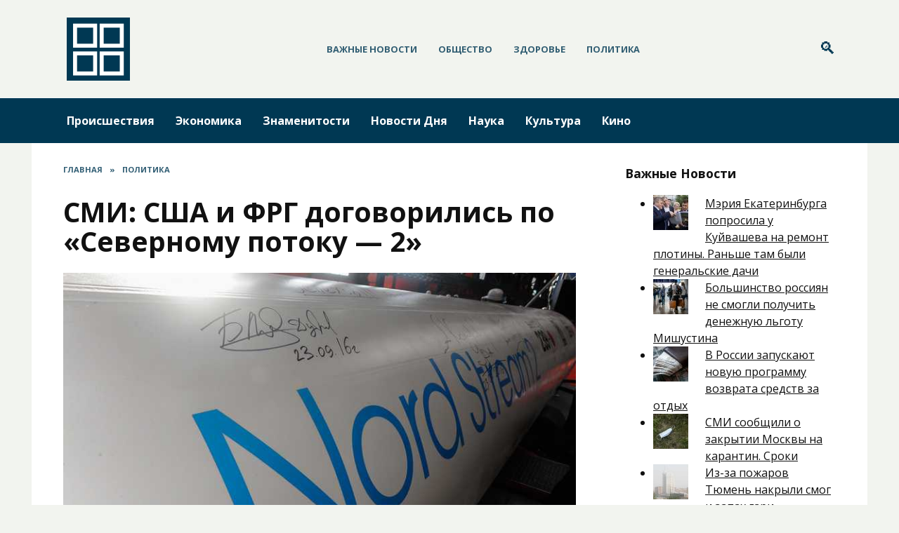

--- FILE ---
content_type: text/html; charset=UTF-8
request_url: https://bordernews.ru/smi-ssha-i-frg-dogovorilis-po-severnomu-potoku-2/
body_size: 18499
content:
<!doctype html>
<html lang="ru-RU">
<head>
	<meta charset="UTF-8">
	<meta name="viewport" content="width=device-width, initial-scale=1">

	<meta name='robots' content='index, follow, max-image-preview:large, max-snippet:-1, max-video-preview:-1' />

	<!-- This site is optimized with the Yoast SEO plugin v19.6.1 - https://yoast.com/wordpress/plugins/seo/ -->
	<title>СМИ: США и ФРГ договорились по &laquo;Северному потоку &mdash; 2&raquo;</title>
	<meta name="description" content="США и Германия устранили разногласия по строительству «Северного потока — 2». Об этом сообщают СМИ со ссылкой на источники." />
	<link rel="canonical" href="https://bordernews.ru/smi-ssha-i-frg-dogovorilis-po-severnomu-potoku-2/" />
	<meta property="og:locale" content="ru_RU" />
	<meta property="og:type" content="article" />
	<meta property="og:title" content="СМИ: США и ФРГ договорились по &laquo;Северному потоку &mdash; 2&raquo;" />
	<meta property="og:description" content="США и Германия устранили разногласия по строительству «Северного потока — 2». Об этом сообщают СМИ со ссылкой на источники." />
	<meta property="og:url" content="https://bordernews.ru/smi-ssha-i-frg-dogovorilis-po-severnomu-potoku-2/" />
	<meta property="og:site_name" content="Приграничные новости - Актуальные новости, касающиеся границ" />
	<meta property="article:published_time" content="2021-11-25T07:11:35+00:00" />
	<meta property="article:modified_time" content="2021-11-25T10:11:42+00:00" />
	<meta property="og:image" content="https://bordernews.ru/wp-content/uploads/2021/11/smi-ssha-i-frg-dogovorilis-po-severnomu-potoku-2-1.jpg" />
	<meta property="og:image:width" content="760" />
	<meta property="og:image:height" content="506" />
	<meta property="og:image:type" content="image/jpeg" />
	<meta name="author" content="bordernews" />
	<meta name="twitter:card" content="summary_large_image" />
	<meta name="twitter:label1" content="Написано автором" />
	<meta name="twitter:data1" content="bordernews" />
	<script type="application/ld+json" class="yoast-schema-graph">{"@context":"https://schema.org","@graph":[{"@type":"WebPage","@id":"https://bordernews.ru/smi-ssha-i-frg-dogovorilis-po-severnomu-potoku-2/","url":"https://bordernews.ru/smi-ssha-i-frg-dogovorilis-po-severnomu-potoku-2/","name":"СМИ: США и ФРГ договорились по &laquo;Северному потоку &mdash; 2&raquo;","isPartOf":{"@id":"https://bordernews.ru/#website"},"primaryImageOfPage":{"@id":"https://bordernews.ru/smi-ssha-i-frg-dogovorilis-po-severnomu-potoku-2/#primaryimage"},"image":{"@id":"https://bordernews.ru/smi-ssha-i-frg-dogovorilis-po-severnomu-potoku-2/#primaryimage"},"thumbnailUrl":"https://bordernews.ru/wp-content/uploads/2021/11/smi-ssha-i-frg-dogovorilis-po-severnomu-potoku-2-1.jpg","datePublished":"2021-11-25T07:11:35+00:00","dateModified":"2021-11-25T10:11:42+00:00","author":{"@id":"https://bordernews.ru/#/schema/person/919065627d3d283ae9fedd66523c62cb"},"description":"США и Германия устранили разногласия по строительству «Северного потока — 2». Об этом сообщают СМИ со ссылкой на источники.","breadcrumb":{"@id":"https://bordernews.ru/smi-ssha-i-frg-dogovorilis-po-severnomu-potoku-2/#breadcrumb"},"inLanguage":"ru-RU","potentialAction":[{"@type":"ReadAction","target":["https://bordernews.ru/smi-ssha-i-frg-dogovorilis-po-severnomu-potoku-2/"]}]},{"@type":"ImageObject","inLanguage":"ru-RU","@id":"https://bordernews.ru/smi-ssha-i-frg-dogovorilis-po-severnomu-potoku-2/#primaryimage","url":"https://bordernews.ru/wp-content/uploads/2021/11/smi-ssha-i-frg-dogovorilis-po-severnomu-potoku-2-1.jpg","contentUrl":"https://bordernews.ru/wp-content/uploads/2021/11/smi-ssha-i-frg-dogovorilis-po-severnomu-potoku-2-1.jpg","width":760,"height":506,"caption":"политика"},{"@type":"BreadcrumbList","@id":"https://bordernews.ru/smi-ssha-i-frg-dogovorilis-po-severnomu-potoku-2/#breadcrumb","itemListElement":[{"@type":"ListItem","position":1,"name":"Home","item":"https://bordernews.ru/"},{"@type":"ListItem","position":2,"name":"СМИ: США и ФРГ договорились по &laquo;Северному потоку &mdash; 2&raquo;"}]},{"@type":"WebSite","@id":"https://bordernews.ru/#website","url":"https://bordernews.ru/","name":"Приграничные новости - Актуальные новости, касающиеся границ","description":"Приграничные конфликты, происшествия на границе, случаи на границе. Актуальные новости о пересечении границ.","potentialAction":[{"@type":"SearchAction","target":{"@type":"EntryPoint","urlTemplate":"https://bordernews.ru/?s={search_term_string}"},"query-input":"required name=search_term_string"}],"inLanguage":"ru-RU"},{"@type":"Person","@id":"https://bordernews.ru/#/schema/person/919065627d3d283ae9fedd66523c62cb","name":"bordernews","sameAs":["https://bordernews.ru"],"url":"https://bordernews.ru/author/bordernews/"}]}</script>
	<!-- / Yoast SEO plugin. -->


<link rel='dns-prefetch' href='//fonts.googleapis.com' />
<link rel='dns-prefetch' href='//s.w.org' />
<link rel='stylesheet' id='wp-block-library-css'  href='https://bordernews.ru/wp-includes/css/dist/block-library/style.min.css'  media='all' />
<style id='wp-block-library-theme-inline-css' type='text/css'>
.wp-block-audio figcaption{color:#555;font-size:13px;text-align:center}.is-dark-theme .wp-block-audio figcaption{color:hsla(0,0%,100%,.65)}.wp-block-code{border:1px solid #ccc;border-radius:4px;font-family:Menlo,Consolas,monaco,monospace;padding:.8em 1em}.wp-block-embed figcaption{color:#555;font-size:13px;text-align:center}.is-dark-theme .wp-block-embed figcaption{color:hsla(0,0%,100%,.65)}.blocks-gallery-caption{color:#555;font-size:13px;text-align:center}.is-dark-theme .blocks-gallery-caption{color:hsla(0,0%,100%,.65)}.wp-block-image figcaption{color:#555;font-size:13px;text-align:center}.is-dark-theme .wp-block-image figcaption{color:hsla(0,0%,100%,.65)}.wp-block-pullquote{border-top:4px solid;border-bottom:4px solid;margin-bottom:1.75em;color:currentColor}.wp-block-pullquote__citation,.wp-block-pullquote cite,.wp-block-pullquote footer{color:currentColor;text-transform:uppercase;font-size:.8125em;font-style:normal}.wp-block-quote{border-left:.25em solid;margin:0 0 1.75em;padding-left:1em}.wp-block-quote cite,.wp-block-quote footer{color:currentColor;font-size:.8125em;position:relative;font-style:normal}.wp-block-quote.has-text-align-right{border-left:none;border-right:.25em solid;padding-left:0;padding-right:1em}.wp-block-quote.has-text-align-center{border:none;padding-left:0}.wp-block-quote.is-large,.wp-block-quote.is-style-large,.wp-block-quote.is-style-plain{border:none}.wp-block-search .wp-block-search__label{font-weight:700}:where(.wp-block-group.has-background){padding:1.25em 2.375em}.wp-block-separator.has-css-opacity{opacity:.4}.wp-block-separator{border:none;border-bottom:2px solid;margin-left:auto;margin-right:auto}.wp-block-separator.has-alpha-channel-opacity{opacity:1}.wp-block-separator:not(.is-style-wide):not(.is-style-dots){width:100px}.wp-block-separator.has-background:not(.is-style-dots){border-bottom:none;height:1px}.wp-block-separator.has-background:not(.is-style-wide):not(.is-style-dots){height:2px}.wp-block-table thead{border-bottom:3px solid}.wp-block-table tfoot{border-top:3px solid}.wp-block-table td,.wp-block-table th{padding:.5em;border:1px solid;word-break:normal}.wp-block-table figcaption{color:#555;font-size:13px;text-align:center}.is-dark-theme .wp-block-table figcaption{color:hsla(0,0%,100%,.65)}.wp-block-video figcaption{color:#555;font-size:13px;text-align:center}.is-dark-theme .wp-block-video figcaption{color:hsla(0,0%,100%,.65)}.wp-block-template-part.has-background{padding:1.25em 2.375em;margin-top:0;margin-bottom:0}
</style>
<style id='global-styles-inline-css' type='text/css'>
body{--wp--preset--color--black: #000000;--wp--preset--color--cyan-bluish-gray: #abb8c3;--wp--preset--color--white: #ffffff;--wp--preset--color--pale-pink: #f78da7;--wp--preset--color--vivid-red: #cf2e2e;--wp--preset--color--luminous-vivid-orange: #ff6900;--wp--preset--color--luminous-vivid-amber: #fcb900;--wp--preset--color--light-green-cyan: #7bdcb5;--wp--preset--color--vivid-green-cyan: #00d084;--wp--preset--color--pale-cyan-blue: #8ed1fc;--wp--preset--color--vivid-cyan-blue: #0693e3;--wp--preset--color--vivid-purple: #9b51e0;--wp--preset--gradient--vivid-cyan-blue-to-vivid-purple: linear-gradient(135deg,rgba(6,147,227,1) 0%,rgb(155,81,224) 100%);--wp--preset--gradient--light-green-cyan-to-vivid-green-cyan: linear-gradient(135deg,rgb(122,220,180) 0%,rgb(0,208,130) 100%);--wp--preset--gradient--luminous-vivid-amber-to-luminous-vivid-orange: linear-gradient(135deg,rgba(252,185,0,1) 0%,rgba(255,105,0,1) 100%);--wp--preset--gradient--luminous-vivid-orange-to-vivid-red: linear-gradient(135deg,rgba(255,105,0,1) 0%,rgb(207,46,46) 100%);--wp--preset--gradient--very-light-gray-to-cyan-bluish-gray: linear-gradient(135deg,rgb(238,238,238) 0%,rgb(169,184,195) 100%);--wp--preset--gradient--cool-to-warm-spectrum: linear-gradient(135deg,rgb(74,234,220) 0%,rgb(151,120,209) 20%,rgb(207,42,186) 40%,rgb(238,44,130) 60%,rgb(251,105,98) 80%,rgb(254,248,76) 100%);--wp--preset--gradient--blush-light-purple: linear-gradient(135deg,rgb(255,206,236) 0%,rgb(152,150,240) 100%);--wp--preset--gradient--blush-bordeaux: linear-gradient(135deg,rgb(254,205,165) 0%,rgb(254,45,45) 50%,rgb(107,0,62) 100%);--wp--preset--gradient--luminous-dusk: linear-gradient(135deg,rgb(255,203,112) 0%,rgb(199,81,192) 50%,rgb(65,88,208) 100%);--wp--preset--gradient--pale-ocean: linear-gradient(135deg,rgb(255,245,203) 0%,rgb(182,227,212) 50%,rgb(51,167,181) 100%);--wp--preset--gradient--electric-grass: linear-gradient(135deg,rgb(202,248,128) 0%,rgb(113,206,126) 100%);--wp--preset--gradient--midnight: linear-gradient(135deg,rgb(2,3,129) 0%,rgb(40,116,252) 100%);--wp--preset--duotone--dark-grayscale: url('#wp-duotone-dark-grayscale');--wp--preset--duotone--grayscale: url('#wp-duotone-grayscale');--wp--preset--duotone--purple-yellow: url('#wp-duotone-purple-yellow');--wp--preset--duotone--blue-red: url('#wp-duotone-blue-red');--wp--preset--duotone--midnight: url('#wp-duotone-midnight');--wp--preset--duotone--magenta-yellow: url('#wp-duotone-magenta-yellow');--wp--preset--duotone--purple-green: url('#wp-duotone-purple-green');--wp--preset--duotone--blue-orange: url('#wp-duotone-blue-orange');--wp--preset--font-size--small: 19.5px;--wp--preset--font-size--medium: 20px;--wp--preset--font-size--large: 36.5px;--wp--preset--font-size--x-large: 42px;--wp--preset--font-size--normal: 22px;--wp--preset--font-size--huge: 49.5px;}.has-black-color{color: var(--wp--preset--color--black) !important;}.has-cyan-bluish-gray-color{color: var(--wp--preset--color--cyan-bluish-gray) !important;}.has-white-color{color: var(--wp--preset--color--white) !important;}.has-pale-pink-color{color: var(--wp--preset--color--pale-pink) !important;}.has-vivid-red-color{color: var(--wp--preset--color--vivid-red) !important;}.has-luminous-vivid-orange-color{color: var(--wp--preset--color--luminous-vivid-orange) !important;}.has-luminous-vivid-amber-color{color: var(--wp--preset--color--luminous-vivid-amber) !important;}.has-light-green-cyan-color{color: var(--wp--preset--color--light-green-cyan) !important;}.has-vivid-green-cyan-color{color: var(--wp--preset--color--vivid-green-cyan) !important;}.has-pale-cyan-blue-color{color: var(--wp--preset--color--pale-cyan-blue) !important;}.has-vivid-cyan-blue-color{color: var(--wp--preset--color--vivid-cyan-blue) !important;}.has-vivid-purple-color{color: var(--wp--preset--color--vivid-purple) !important;}.has-black-background-color{background-color: var(--wp--preset--color--black) !important;}.has-cyan-bluish-gray-background-color{background-color: var(--wp--preset--color--cyan-bluish-gray) !important;}.has-white-background-color{background-color: var(--wp--preset--color--white) !important;}.has-pale-pink-background-color{background-color: var(--wp--preset--color--pale-pink) !important;}.has-vivid-red-background-color{background-color: var(--wp--preset--color--vivid-red) !important;}.has-luminous-vivid-orange-background-color{background-color: var(--wp--preset--color--luminous-vivid-orange) !important;}.has-luminous-vivid-amber-background-color{background-color: var(--wp--preset--color--luminous-vivid-amber) !important;}.has-light-green-cyan-background-color{background-color: var(--wp--preset--color--light-green-cyan) !important;}.has-vivid-green-cyan-background-color{background-color: var(--wp--preset--color--vivid-green-cyan) !important;}.has-pale-cyan-blue-background-color{background-color: var(--wp--preset--color--pale-cyan-blue) !important;}.has-vivid-cyan-blue-background-color{background-color: var(--wp--preset--color--vivid-cyan-blue) !important;}.has-vivid-purple-background-color{background-color: var(--wp--preset--color--vivid-purple) !important;}.has-black-border-color{border-color: var(--wp--preset--color--black) !important;}.has-cyan-bluish-gray-border-color{border-color: var(--wp--preset--color--cyan-bluish-gray) !important;}.has-white-border-color{border-color: var(--wp--preset--color--white) !important;}.has-pale-pink-border-color{border-color: var(--wp--preset--color--pale-pink) !important;}.has-vivid-red-border-color{border-color: var(--wp--preset--color--vivid-red) !important;}.has-luminous-vivid-orange-border-color{border-color: var(--wp--preset--color--luminous-vivid-orange) !important;}.has-luminous-vivid-amber-border-color{border-color: var(--wp--preset--color--luminous-vivid-amber) !important;}.has-light-green-cyan-border-color{border-color: var(--wp--preset--color--light-green-cyan) !important;}.has-vivid-green-cyan-border-color{border-color: var(--wp--preset--color--vivid-green-cyan) !important;}.has-pale-cyan-blue-border-color{border-color: var(--wp--preset--color--pale-cyan-blue) !important;}.has-vivid-cyan-blue-border-color{border-color: var(--wp--preset--color--vivid-cyan-blue) !important;}.has-vivid-purple-border-color{border-color: var(--wp--preset--color--vivid-purple) !important;}.has-vivid-cyan-blue-to-vivid-purple-gradient-background{background: var(--wp--preset--gradient--vivid-cyan-blue-to-vivid-purple) !important;}.has-light-green-cyan-to-vivid-green-cyan-gradient-background{background: var(--wp--preset--gradient--light-green-cyan-to-vivid-green-cyan) !important;}.has-luminous-vivid-amber-to-luminous-vivid-orange-gradient-background{background: var(--wp--preset--gradient--luminous-vivid-amber-to-luminous-vivid-orange) !important;}.has-luminous-vivid-orange-to-vivid-red-gradient-background{background: var(--wp--preset--gradient--luminous-vivid-orange-to-vivid-red) !important;}.has-very-light-gray-to-cyan-bluish-gray-gradient-background{background: var(--wp--preset--gradient--very-light-gray-to-cyan-bluish-gray) !important;}.has-cool-to-warm-spectrum-gradient-background{background: var(--wp--preset--gradient--cool-to-warm-spectrum) !important;}.has-blush-light-purple-gradient-background{background: var(--wp--preset--gradient--blush-light-purple) !important;}.has-blush-bordeaux-gradient-background{background: var(--wp--preset--gradient--blush-bordeaux) !important;}.has-luminous-dusk-gradient-background{background: var(--wp--preset--gradient--luminous-dusk) !important;}.has-pale-ocean-gradient-background{background: var(--wp--preset--gradient--pale-ocean) !important;}.has-electric-grass-gradient-background{background: var(--wp--preset--gradient--electric-grass) !important;}.has-midnight-gradient-background{background: var(--wp--preset--gradient--midnight) !important;}.has-small-font-size{font-size: var(--wp--preset--font-size--small) !important;}.has-medium-font-size{font-size: var(--wp--preset--font-size--medium) !important;}.has-large-font-size{font-size: var(--wp--preset--font-size--large) !important;}.has-x-large-font-size{font-size: var(--wp--preset--font-size--x-large) !important;}
</style>
<link rel='stylesheet' id='google-fonts-css'  href='https://fonts.googleapis.com/css?family=Open+Sans%3A400%2C400i%2C700&#038;subset=cyrillic&#038;display=swap'  media='all' />
<link rel='stylesheet' id='reboot-style-css'  href='https://bordernews.ru/wp-content/themes/reboot/assets/css/style.min.css'  media='all' />
<link rel='stylesheet' id='arpw-style-css'  href='https://bordernews.ru/wp-content/plugins/advanced-random-posts-widget/assets/css/arpw-frontend.css'  media='all' />
<link rel='stylesheet' id='reboot-style-child-css'  href='https://bordernews.ru/wp-content/themes/reboot_child/style.css'  media='all' />
<script  src='https://bordernews.ru/wp-includes/js/jquery/jquery.min.js' id='jquery-core-js'></script>
<script  src='https://bordernews.ru/wp-includes/js/jquery/jquery-migrate.min.js' id='jquery-migrate-js'></script>
<style>.pseudo-clearfy-link { color: #008acf; cursor: pointer;}.pseudo-clearfy-link:hover { text-decoration: none;}</style><meta name="rp0a4334900a5a4b03828c3a4834fa1225" content="c24af566a0f1f34c83a41d4fe7ee4b91" />
    <style>.scrolltop:before{color:#003853}body{background-color:#f2f4ef}::selection, .card-slider__category, .card-slider-container .swiper-pagination-bullet-active, .post-card--grid .post-card__thumbnail:before, .post-card:not(.post-card--small) .post-card__thumbnail a:before, .post-card:not(.post-card--small) .post-card__category,  .post-box--high .post-box__category span, .post-box--wide .post-box__category span, .page-separator, .pagination .nav-links .page-numbers:not(.dots):not(.current):before, .btn, .btn-primary:hover, .btn-primary:not(:disabled):not(.disabled).active, .btn-primary:not(:disabled):not(.disabled):active, .show>.btn-primary.dropdown-toggle, .comment-respond .form-submit input, .page-links__item{background-color:#003853}.entry-image--big .entry-image__body .post-card__category a, .home-text ul:not([class])>li:before, .page-content ul:not([class])>li:before, .taxonomy-description ul:not([class])>li:before, .widget-area .widget_categories ul.menu li a:before, .widget-area .widget_categories ul.menu li span:before, .widget-area .widget_categories>ul li a:before, .widget-area .widget_categories>ul li span:before, .widget-area .widget_nav_menu ul.menu li a:before, .widget-area .widget_nav_menu ul.menu li span:before, .widget-area .widget_nav_menu>ul li a:before, .widget-area .widget_nav_menu>ul li span:before, .page-links .page-numbers:not(.dots):not(.current):before, .page-links .post-page-numbers:not(.dots):not(.current):before, .pagination .nav-links .page-numbers:not(.dots):not(.current):before, .pagination .nav-links .post-page-numbers:not(.dots):not(.current):before, .entry-image--full .entry-image__body .post-card__category a, .entry-image--fullscreen .entry-image__body .post-card__category a, .entry-image--wide .entry-image__body .post-card__category a{background-color:#003853}.comment-respond input:focus, select:focus, textarea:focus, .post-card--grid.post-card--thumbnail-no, .post-card--standard:after, .post-card--related.post-card--thumbnail-no:hover, .spoiler-box, .btn-primary, .btn-primary:hover, .btn-primary:not(:disabled):not(.disabled).active, .btn-primary:not(:disabled):not(.disabled):active, .show>.btn-primary.dropdown-toggle, .inp:focus, .entry-tag:focus, .entry-tag:hover, .search-screen .search-form .search-field:focus, .entry-content ul:not([class])>li:before, .text-content ul:not([class])>li:before, .entry-content blockquote,
        .input:focus, input[type=color]:focus, input[type=date]:focus, input[type=datetime-local]:focus, input[type=datetime]:focus, input[type=email]:focus, input[type=month]:focus, input[type=number]:focus, input[type=password]:focus, input[type=range]:focus, input[type=search]:focus, input[type=tel]:focus, input[type=text]:focus, input[type=time]:focus, input[type=url]:focus, input[type=week]:focus, select:focus, textarea:focus{border-color:#003853 !important}.post-card--grid a:hover, .post-card--small .post-card__category, .post-card__author:before, .post-card__comments:before, .post-card__date:before, .post-card__like:before, .post-card__views:before, .entry-author:before, .entry-date:before, .entry-time:before, .entry-views:before, .entry-content ol:not([class])>li:before, .text-content ol:not([class])>li:before, .entry-content blockquote:before, .spoiler-box__title:after, .search-icon:hover:before, .search-form .search-submit:hover:before, .star-rating-item.hover,
        .comment-list .bypostauthor>.comment-body .comment-author:after,
        .breadcrumb a, .breadcrumb span,
        .search-screen .search-form .search-submit:before, 
        .star-rating--score-1:not(.hover) .star-rating-item:nth-child(1),
        .star-rating--score-2:not(.hover) .star-rating-item:nth-child(1), .star-rating--score-2:not(.hover) .star-rating-item:nth-child(2),
        .star-rating--score-3:not(.hover) .star-rating-item:nth-child(1), .star-rating--score-3:not(.hover) .star-rating-item:nth-child(2), .star-rating--score-3:not(.hover) .star-rating-item:nth-child(3),
        .star-rating--score-4:not(.hover) .star-rating-item:nth-child(1), .star-rating--score-4:not(.hover) .star-rating-item:nth-child(2), .star-rating--score-4:not(.hover) .star-rating-item:nth-child(3), .star-rating--score-4:not(.hover) .star-rating-item:nth-child(4),
        .star-rating--score-5:not(.hover) .star-rating-item:nth-child(1), .star-rating--score-5:not(.hover) .star-rating-item:nth-child(2), .star-rating--score-5:not(.hover) .star-rating-item:nth-child(3), .star-rating--score-5:not(.hover) .star-rating-item:nth-child(4), .star-rating--score-5:not(.hover) .star-rating-item:nth-child(5){color:#003853}a:hover, a:focus, a:active, .spanlink:hover, .top-menu ul li>span:hover, .main-navigation ul li a:hover, .main-navigation ul li span:hover, .footer-navigation ul li a:hover, .footer-navigation ul li span:hover, .comment-reply-link:hover, .pseudo-link:hover, .child-categories ul li a:hover{color:#3d82ab}.top-menu>ul>li>a:before, .top-menu>ul>li>span:before{background:#3d82ab}.child-categories ul li a:hover, .post-box--no-thumb a:hover{border-color:#3d82ab}.post-box--card:hover{box-shadow: inset 0 0 0 1px #3d82ab}.post-box--card:hover{-webkit-box-shadow: inset 0 0 0 1px #3d82ab}.site-header, .site-header a, .site-header .pseudo-link{color:#003853}.humburger span, .top-menu>ul>li>a:before, .top-menu>ul>li>span:before{background:#003853}.site-header{background-color:#f2f4ef}@media (min-width: 992px){.top-menu ul li .sub-menu{background-color:#f2f4ef}}.site-title, .site-title a{color:#003853}.main-navigation, .footer-navigation, .footer-navigation .removed-link, .main-navigation .removed-link, .main-navigation ul li>a, .footer-navigation ul li>a{color:#ffffff}.main-navigation, .main-navigation ul li .sub-menu li, .main-navigation ul li.menu-item-has-children:before, .footer-navigation, .footer-navigation ul li .sub-menu li, .footer-navigation ul li.menu-item-has-children:before{background-color:#003853}body{font-family:"Open Sans" ,"Helvetica Neue", Helvetica, Arial, sans-serif;}.site-title, .site-title a{font-family:"Open Sans" ,"Helvetica Neue", Helvetica, Arial, sans-serif;}.site-description{font-family:"Open Sans" ,"Helvetica Neue", Helvetica, Arial, sans-serif;}.main-navigation ul li a, .main-navigation ul li span, .footer-navigation ul li a, .footer-navigation ul li span{font-family:"Open Sans" ,"Helvetica Neue", Helvetica, Arial, sans-serif;}</style>
<link rel="icon" href="https://bordernews.ru/wp-content/uploads/2020/06/cropped-iconfinder_location-news_50897-32x32.png" sizes="32x32" />
<link rel="icon" href="https://bordernews.ru/wp-content/uploads/2020/06/cropped-iconfinder_location-news_50897-192x192.png" sizes="192x192" />
<link rel="apple-touch-icon" href="https://bordernews.ru/wp-content/uploads/2020/06/cropped-iconfinder_location-news_50897-180x180.png" />
<meta name="msapplication-TileImage" content="https://bordernews.ru/wp-content/uploads/2020/06/cropped-iconfinder_location-news_50897-270x270.png" />
    </head>

<body class="post-template-default single single-post postid-10833 single-format-standard wp-embed-responsive sidebar-right">

<svg xmlns="http://www.w3.org/2000/svg" viewBox="0 0 0 0" width="0" height="0" focusable="false" role="none" style="visibility: hidden; position: absolute; left: -9999px; overflow: hidden;" ><defs><filter id="wp-duotone-dark-grayscale"><feColorMatrix color-interpolation-filters="sRGB" type="matrix" values=" .299 .587 .114 0 0 .299 .587 .114 0 0 .299 .587 .114 0 0 .299 .587 .114 0 0 " /><feComponentTransfer color-interpolation-filters="sRGB" ><feFuncR type="table" tableValues="0 0.49803921568627" /><feFuncG type="table" tableValues="0 0.49803921568627" /><feFuncB type="table" tableValues="0 0.49803921568627" /><feFuncA type="table" tableValues="1 1" /></feComponentTransfer><feComposite in2="SourceGraphic" operator="in" /></filter></defs></svg><svg xmlns="http://www.w3.org/2000/svg" viewBox="0 0 0 0" width="0" height="0" focusable="false" role="none" style="visibility: hidden; position: absolute; left: -9999px; overflow: hidden;" ><defs><filter id="wp-duotone-grayscale"><feColorMatrix color-interpolation-filters="sRGB" type="matrix" values=" .299 .587 .114 0 0 .299 .587 .114 0 0 .299 .587 .114 0 0 .299 .587 .114 0 0 " /><feComponentTransfer color-interpolation-filters="sRGB" ><feFuncR type="table" tableValues="0 1" /><feFuncG type="table" tableValues="0 1" /><feFuncB type="table" tableValues="0 1" /><feFuncA type="table" tableValues="1 1" /></feComponentTransfer><feComposite in2="SourceGraphic" operator="in" /></filter></defs></svg><svg xmlns="http://www.w3.org/2000/svg" viewBox="0 0 0 0" width="0" height="0" focusable="false" role="none" style="visibility: hidden; position: absolute; left: -9999px; overflow: hidden;" ><defs><filter id="wp-duotone-purple-yellow"><feColorMatrix color-interpolation-filters="sRGB" type="matrix" values=" .299 .587 .114 0 0 .299 .587 .114 0 0 .299 .587 .114 0 0 .299 .587 .114 0 0 " /><feComponentTransfer color-interpolation-filters="sRGB" ><feFuncR type="table" tableValues="0.54901960784314 0.98823529411765" /><feFuncG type="table" tableValues="0 1" /><feFuncB type="table" tableValues="0.71764705882353 0.25490196078431" /><feFuncA type="table" tableValues="1 1" /></feComponentTransfer><feComposite in2="SourceGraphic" operator="in" /></filter></defs></svg><svg xmlns="http://www.w3.org/2000/svg" viewBox="0 0 0 0" width="0" height="0" focusable="false" role="none" style="visibility: hidden; position: absolute; left: -9999px; overflow: hidden;" ><defs><filter id="wp-duotone-blue-red"><feColorMatrix color-interpolation-filters="sRGB" type="matrix" values=" .299 .587 .114 0 0 .299 .587 .114 0 0 .299 .587 .114 0 0 .299 .587 .114 0 0 " /><feComponentTransfer color-interpolation-filters="sRGB" ><feFuncR type="table" tableValues="0 1" /><feFuncG type="table" tableValues="0 0.27843137254902" /><feFuncB type="table" tableValues="0.5921568627451 0.27843137254902" /><feFuncA type="table" tableValues="1 1" /></feComponentTransfer><feComposite in2="SourceGraphic" operator="in" /></filter></defs></svg><svg xmlns="http://www.w3.org/2000/svg" viewBox="0 0 0 0" width="0" height="0" focusable="false" role="none" style="visibility: hidden; position: absolute; left: -9999px; overflow: hidden;" ><defs><filter id="wp-duotone-midnight"><feColorMatrix color-interpolation-filters="sRGB" type="matrix" values=" .299 .587 .114 0 0 .299 .587 .114 0 0 .299 .587 .114 0 0 .299 .587 .114 0 0 " /><feComponentTransfer color-interpolation-filters="sRGB" ><feFuncR type="table" tableValues="0 0" /><feFuncG type="table" tableValues="0 0.64705882352941" /><feFuncB type="table" tableValues="0 1" /><feFuncA type="table" tableValues="1 1" /></feComponentTransfer><feComposite in2="SourceGraphic" operator="in" /></filter></defs></svg><svg xmlns="http://www.w3.org/2000/svg" viewBox="0 0 0 0" width="0" height="0" focusable="false" role="none" style="visibility: hidden; position: absolute; left: -9999px; overflow: hidden;" ><defs><filter id="wp-duotone-magenta-yellow"><feColorMatrix color-interpolation-filters="sRGB" type="matrix" values=" .299 .587 .114 0 0 .299 .587 .114 0 0 .299 .587 .114 0 0 .299 .587 .114 0 0 " /><feComponentTransfer color-interpolation-filters="sRGB" ><feFuncR type="table" tableValues="0.78039215686275 1" /><feFuncG type="table" tableValues="0 0.94901960784314" /><feFuncB type="table" tableValues="0.35294117647059 0.47058823529412" /><feFuncA type="table" tableValues="1 1" /></feComponentTransfer><feComposite in2="SourceGraphic" operator="in" /></filter></defs></svg><svg xmlns="http://www.w3.org/2000/svg" viewBox="0 0 0 0" width="0" height="0" focusable="false" role="none" style="visibility: hidden; position: absolute; left: -9999px; overflow: hidden;" ><defs><filter id="wp-duotone-purple-green"><feColorMatrix color-interpolation-filters="sRGB" type="matrix" values=" .299 .587 .114 0 0 .299 .587 .114 0 0 .299 .587 .114 0 0 .299 .587 .114 0 0 " /><feComponentTransfer color-interpolation-filters="sRGB" ><feFuncR type="table" tableValues="0.65098039215686 0.40392156862745" /><feFuncG type="table" tableValues="0 1" /><feFuncB type="table" tableValues="0.44705882352941 0.4" /><feFuncA type="table" tableValues="1 1" /></feComponentTransfer><feComposite in2="SourceGraphic" operator="in" /></filter></defs></svg><svg xmlns="http://www.w3.org/2000/svg" viewBox="0 0 0 0" width="0" height="0" focusable="false" role="none" style="visibility: hidden; position: absolute; left: -9999px; overflow: hidden;" ><defs><filter id="wp-duotone-blue-orange"><feColorMatrix color-interpolation-filters="sRGB" type="matrix" values=" .299 .587 .114 0 0 .299 .587 .114 0 0 .299 .587 .114 0 0 .299 .587 .114 0 0 " /><feComponentTransfer color-interpolation-filters="sRGB" ><feFuncR type="table" tableValues="0.098039215686275 1" /><feFuncG type="table" tableValues="0 0.66274509803922" /><feFuncB type="table" tableValues="0.84705882352941 0.41960784313725" /><feFuncA type="table" tableValues="1 1" /></feComponentTransfer><feComposite in2="SourceGraphic" operator="in" /></filter></defs></svg>

<div id="page" class="site">
    <a class="skip-link screen-reader-text" href="#content">Перейти к содержанию</a>

    <div class="search-screen-overlay js-search-screen-overlay"></div>
    <div class="search-screen js-search-screen">
        
<form role="search" method="get" class="search-form" action="https://bordernews.ru/">
    <label>
        <span class="screen-reader-text">Search for:</span>
        <input type="search" class="search-field" placeholder="Поиск..." value="" name="s">
    </label>
    <button type="submit" class="search-submit"></button>
</form>    </div>

    

<header id="masthead" class="site-header full" itemscope itemtype="http://schema.org/WPHeader">
    <div class="site-header-inner fixed">

        <div class="humburger js-humburger"><span></span><span></span><span></span></div>

        
<div class="site-branding">

    <div class="site-logotype"><a href="https://bordernews.ru/"><img src="https://bordernews.ru/wp-content/uploads/2020/06/bf56f962-5a4d-4a16-ab20-bcaf299925ea_200x200.png" alt="Приграничные новости - Актуальные новости, касающиеся границ"></a></div></div><!-- .site-branding --><div class="top-menu"><ul id="top-menu" class="menu"><li id="menu-item-135" class="menu-item menu-item-type-custom menu-item-object-custom menu-item-135"><a href="/">Важные Новости</a></li>
<li id="menu-item-132" class="menu-item menu-item-type-taxonomy menu-item-object-category menu-item-132"><a href="https://bordernews.ru/category/obshhestvo/">Общество</a></li>
<li id="menu-item-133" class="menu-item menu-item-type-taxonomy menu-item-object-category menu-item-133"><a href="https://bordernews.ru/category/zdorove/">Здоровье</a></li>
<li id="menu-item-134" class="menu-item menu-item-type-taxonomy menu-item-object-category current-post-ancestor current-menu-parent current-post-parent menu-item-134"><a href="https://bordernews.ru/category/politika/">Политика</a></li>
</ul></div>                <div class="header-search">
                    <span class="search-icon js-search-icon"></span>
                </div>
            
    </div>
</header><!-- #masthead -->


    
    
    <nav id="site-navigation" class="main-navigation full">
        <div class="main-navigation-inner fixed">
            <div class="menu-orizontal-container"><ul id="header_menu" class="menu"><li id="menu-item-136" class="menu-item menu-item-type-taxonomy menu-item-object-category menu-item-136"><a href="https://bordernews.ru/category/proisshestviya/">Происшествия</a></li>
<li id="menu-item-137" class="menu-item menu-item-type-taxonomy menu-item-object-category current-post-ancestor current-menu-parent current-post-parent menu-item-137"><a href="https://bordernews.ru/category/ekonomika/">Экономика</a></li>
<li id="menu-item-138" class="menu-item menu-item-type-taxonomy menu-item-object-category menu-item-138"><a href="https://bordernews.ru/category/znamenitosti/">Знаменитости</a></li>
<li id="menu-item-139" class="menu-item menu-item-type-taxonomy menu-item-object-category menu-item-139"><a href="https://bordernews.ru/category/novosti-dnya/">Новости Дня</a></li>
<li id="menu-item-140" class="menu-item menu-item-type-taxonomy menu-item-object-category menu-item-140"><a href="https://bordernews.ru/category/nauka/">Наука</a></li>
<li id="menu-item-141" class="menu-item menu-item-type-taxonomy menu-item-object-category menu-item-141"><a href="https://bordernews.ru/category/kultura/">Культура</a></li>
<li id="menu-item-142" class="menu-item menu-item-type-taxonomy menu-item-object-category menu-item-142"><a href="https://bordernews.ru/category/kino/">Кино</a></li>
</ul></div>        </div>
    </nav><!-- #site-navigation -->

    

    <div class="mobile-menu-placeholder js-mobile-menu-placeholder"></div>
    
	
    <div id="content" class="site-content fixed">

        
        <div class="site-content-inner">
    
        
        <div id="primary" class="content-area" itemscope itemtype="http://schema.org/Article">
            <main id="main" class="site-main article-card">

                
<article id="post-10833" class="article-post post-10833 post type-post status-publish format-standard has-post-thumbnail  category-politika category-ekonomika">

    
        <div class="breadcrumb" itemscope itemtype="http://schema.org/BreadcrumbList"><span class="breadcrumb-item" itemprop="itemListElement" itemscope itemtype="http://schema.org/ListItem"><a href="https://bordernews.ru/" itemprop="item"><span itemprop="name">Главная</span></a><meta itemprop="position" content="0"></span> <span class="breadcrumb-separator">»</span> <span class="breadcrumb-item" itemprop="itemListElement" itemscope itemtype="http://schema.org/ListItem"><a href="https://bordernews.ru/category/politika/" itemprop="item"><span itemprop="name">Политика</span></a><meta itemprop="position" content="1"></span></div>
                                <h1 class="entry-title" itemprop="headline">СМИ: США и ФРГ договорились по &laquo;Северному потоку &mdash; 2&raquo;</h1>
                    
        
                    <div class="entry-image post-card post-card__thumbnail">
                <img width="760" height="506" src="https://bordernews.ru/wp-content/uploads/2021/11/smi-ssha-i-frg-dogovorilis-po-severnomu-potoku-2-1.jpg" class="attachment-rebootstandard size-rebootstandard wp-post-image" alt="политика" itemprop="image" srcset="https://bordernews.ru/wp-content/uploads/2021/11/smi-ssha-i-frg-dogovorilis-po-severnomu-potoku-2-1.jpg 760w, https://bordernews.ru/wp-content/uploads/2021/11/smi-ssha-i-frg-dogovorilis-po-severnomu-potoku-2-1-300x200.jpg 300w, https://bordernews.ru/wp-content/uploads/2021/11/smi-ssha-i-frg-dogovorilis-po-severnomu-potoku-2-1-601x400.jpg 601w" sizes="(max-width: 760px) 100vw, 760px" />                                    <span class="post-card__category"><a href="https://bordernews.ru/category/politika/" itemprop="articleSection">Политика</a></span>
                            </div>

        
    
            <div class="entry-meta">
                        <span class="entry-time"><span class="entry-label">На чтение</span> 2 мин.</span>            <span class="entry-views"><span class="entry-label">Просмотров</span> <span class="js-views-count" data-post_id="10833">611</span></span>            <span class="entry-date"><span class="entry-label">Опубликовано</span> <time itemprop="datePublished" datetime="2021-11-25">25.11.2021</time></span>
            <span class="entry-date"><span class="entry-label">Обновлено</span> <time itemprop="dateModified" datetime="2021-11-25">25.11.2021</time></span>        </div>
    
    
    <div class="entry-content" itemprop="articleBody">
        <p>США и Германия устранили разногласия по строительству «Северного потока — 2». Об этом сообщают СМИ со ссылкой на источники.</p>
<p>«Все выглядит хорошо. Мы ожидаем, что эти переговоры будут завершены в ближайшие дни», — рассказал один из источников агентства Reuters. </p>
<p>По словам еще одного собеседника агентства, американские и немецкие власти пришли к соглашению, которое не допустит возобновления отмененных сейчас санкций США против оператора газопровода компании Nord Stream 2 AG и ее главного исполнительного директора. Кроме того, стороны намерены выделять больше средств на поддержание энергетических преобразований на Украине, а также энергетической безопасности и энергетической эффективности в стране.</p>
<p>Газопровод «Северный поток» проложен из России в Германию через Балтийское море. Он состоит из двух ниток. Из Германии газ, доставленный по трубопроводу, далее отправляется в другие страны Европы.</p>
<p>Ранее на пресс-конференции после саммита США—Германия канцлер ФРГ Ангела Меркель сообщила, что главы государств решили, что России нельзя позволять использовать энергию в качестве оружия для принуждения или угрозы своим соседям, пишет <strong>«Национальная служба новостей»</strong>. Также Меркель высказалась за то, чтобы «Северный поток-2» был дополнением к транзиту газа из России через Украину, передает «<noindex><strong>Царьград</strong></noindex>».</p>
<p>Автор: Севинч Мамедова</p>
<!-- toc empty -->    </div><!-- .entry-content -->

</article>






    <div class="rating-box">
        <div class="rating-box__header">Оцените статью</div>
		<div class="wp-star-rating js-star-rating star-rating--score-0" data-post-id="10833" data-rating-count="" data-rating-sum="" data-rating-value=""><span class="star-rating-item js-star-rating-item" data-score="1"><svg aria-hidden="true" role="img" xmlns="http://www.w3.org/2000/svg" viewBox="0 0 576 512" class="i-ico"><path fill="currentColor" d="M259.3 17.8L194 150.2 47.9 171.5c-26.2 3.8-36.7 36.1-17.7 54.6l105.7 103-25 145.5c-4.5 26.3 23.2 46 46.4 33.7L288 439.6l130.7 68.7c23.2 12.2 50.9-7.4 46.4-33.7l-25-145.5 105.7-103c19-18.5 8.5-50.8-17.7-54.6L382 150.2 316.7 17.8c-11.7-23.6-45.6-23.9-57.4 0z" class="ico-star"></path></svg></span><span class="star-rating-item js-star-rating-item" data-score="2"><svg aria-hidden="true" role="img" xmlns="http://www.w3.org/2000/svg" viewBox="0 0 576 512" class="i-ico"><path fill="currentColor" d="M259.3 17.8L194 150.2 47.9 171.5c-26.2 3.8-36.7 36.1-17.7 54.6l105.7 103-25 145.5c-4.5 26.3 23.2 46 46.4 33.7L288 439.6l130.7 68.7c23.2 12.2 50.9-7.4 46.4-33.7l-25-145.5 105.7-103c19-18.5 8.5-50.8-17.7-54.6L382 150.2 316.7 17.8c-11.7-23.6-45.6-23.9-57.4 0z" class="ico-star"></path></svg></span><span class="star-rating-item js-star-rating-item" data-score="3"><svg aria-hidden="true" role="img" xmlns="http://www.w3.org/2000/svg" viewBox="0 0 576 512" class="i-ico"><path fill="currentColor" d="M259.3 17.8L194 150.2 47.9 171.5c-26.2 3.8-36.7 36.1-17.7 54.6l105.7 103-25 145.5c-4.5 26.3 23.2 46 46.4 33.7L288 439.6l130.7 68.7c23.2 12.2 50.9-7.4 46.4-33.7l-25-145.5 105.7-103c19-18.5 8.5-50.8-17.7-54.6L382 150.2 316.7 17.8c-11.7-23.6-45.6-23.9-57.4 0z" class="ico-star"></path></svg></span><span class="star-rating-item js-star-rating-item" data-score="4"><svg aria-hidden="true" role="img" xmlns="http://www.w3.org/2000/svg" viewBox="0 0 576 512" class="i-ico"><path fill="currentColor" d="M259.3 17.8L194 150.2 47.9 171.5c-26.2 3.8-36.7 36.1-17.7 54.6l105.7 103-25 145.5c-4.5 26.3 23.2 46 46.4 33.7L288 439.6l130.7 68.7c23.2 12.2 50.9-7.4 46.4-33.7l-25-145.5 105.7-103c19-18.5 8.5-50.8-17.7-54.6L382 150.2 316.7 17.8c-11.7-23.6-45.6-23.9-57.4 0z" class="ico-star"></path></svg></span><span class="star-rating-item js-star-rating-item" data-score="5"><svg aria-hidden="true" role="img" xmlns="http://www.w3.org/2000/svg" viewBox="0 0 576 512" class="i-ico"><path fill="currentColor" d="M259.3 17.8L194 150.2 47.9 171.5c-26.2 3.8-36.7 36.1-17.7 54.6l105.7 103-25 145.5c-4.5 26.3 23.2 46 46.4 33.7L288 439.6l130.7 68.7c23.2 12.2 50.9-7.4 46.4-33.7l-25-145.5 105.7-103c19-18.5 8.5-50.8-17.7-54.6L382 150.2 316.7 17.8c-11.7-23.6-45.6-23.9-57.4 0z" class="ico-star"></path></svg></span></div>    </div>


    <div class="entry-social">
		
        		<div class="social-buttons"><span class="social-button social-button--vkontakte" data-social="vkontakte"></span><span class="social-button social-button--facebook" data-social="facebook"></span><span class="social-button social-button--telegram" data-social="telegram"></span><span class="social-button social-button--odnoklassniki" data-social="odnoklassniki"></span><span class="social-button social-button--twitter" data-social="twitter"></span><span class="social-button social-button--sms" data-social="sms"></span><span class="social-button social-button--whatsapp" data-social="whatsapp"></span></div>            </div>





    <meta itemprop="author" content="bordernews">
<meta itemscope itemprop="mainEntityOfPage" itemType="https://schema.org/WebPage" itemid="https://bordernews.ru/smi-ssha-i-frg-dogovorilis-po-severnomu-potoku-2/" content="СМИ: США и ФРГ договорились по &laquo;Северному потоку &mdash; 2&raquo;">
<div itemprop="publisher" itemscope itemtype="https://schema.org/Organization" style="display: none;"><div itemprop="logo" itemscope itemtype="https://schema.org/ImageObject"><img itemprop="url image" src="https://bordernews.ru/wp-content/uploads/2020/06/bf56f962-5a4d-4a16-ab20-bcaf299925ea_200x200.png" alt="Приграничные новости - Актуальные новости, касающиеся границ"></div><meta itemprop="name" content="Приграничные новости - Актуальные новости, касающиеся границ"><meta itemprop="telephone" content="Приграничные новости - Актуальные новости, касающиеся границ"><meta itemprop="address" content="https://bordernews.ru"></div>
            </main><!-- #main -->
        </div><!-- #primary -->

        
<aside id="secondary" class="widget-area" itemscope itemtype="http://schema.org/WPSideBar">
    <div class="sticky-sidebar js-sticky-sidebar">

        
        <div id="arpw-widget-2" class="widget arpw-widget-random"><div class="widget-header">Важные Новости</div><div class="arpw-random-post "><ul class="arpw-ul"><li class="arpw-li arpw-clearfix"><a href="https://bordernews.ru/meriya-ekaterinburga-poprosila-u-kujvasheva-na-remont-plotiny-ranshe-tam-byli-generalskie-dachi/"  rel="bookmark"><img width="50" height="50" src="https://bordernews.ru/wp-content/uploads/2021/12/meriya-ekaterinburga-poprosila-u-kujvasheva-na-remont-plotiny-ranshe-tam-byli-generalskie-dachi-1-50x50.jpg" class="arpw-thumbnail alignleft wp-post-image" alt="Мэрия Екатеринбурга попросила у Куйвашева на ремонт плотины. Раньше там были генеральские дачи" loading="lazy" srcset="https://bordernews.ru/wp-content/uploads/2021/12/meriya-ekaterinburga-poprosila-u-kujvasheva-na-remont-plotiny-ranshe-tam-byli-generalskie-dachi-1-50x50.jpg 50w, https://bordernews.ru/wp-content/uploads/2021/12/meriya-ekaterinburga-poprosila-u-kujvasheva-na-remont-plotiny-ranshe-tam-byli-generalskie-dachi-1-150x150.jpg 150w, https://bordernews.ru/wp-content/uploads/2021/12/meriya-ekaterinburga-poprosila-u-kujvasheva-na-remont-plotiny-ranshe-tam-byli-generalskie-dachi-1-100x100.jpg 100w" sizes="(max-width: 50px) 100vw, 50px" /></a><a class="arpw-title" href="https://bordernews.ru/meriya-ekaterinburga-poprosila-u-kujvasheva-na-remont-plotiny-ranshe-tam-byli-generalskie-dachi/" rel="bookmark">Мэрия Екатеринбурга попросила у Куйвашева на ремонт плотины. Раньше там были генеральские дачи</a></li><li class="arpw-li arpw-clearfix"><a href="https://bordernews.ru/bolshinstvo-rossiyan-ne-smogli-poluchit-denezhnuyu-lgotu-mishustina/"  rel="bookmark"><img width="50" height="50" src="https://bordernews.ru/wp-content/uploads/2021/01/bolshinstvo-rossiyan-ne-smogli-poluchit-denezhnuyu-lgotu-mishustina-1-50x50.jpg" class="arpw-thumbnail alignleft wp-post-image" alt="Большинство россиян не смогли получить денежную льготу Мишустина" loading="lazy" srcset="https://bordernews.ru/wp-content/uploads/2021/01/bolshinstvo-rossiyan-ne-smogli-poluchit-denezhnuyu-lgotu-mishustina-1-50x50.jpg 50w, https://bordernews.ru/wp-content/uploads/2021/01/bolshinstvo-rossiyan-ne-smogli-poluchit-denezhnuyu-lgotu-mishustina-1-150x150.jpg 150w, https://bordernews.ru/wp-content/uploads/2021/01/bolshinstvo-rossiyan-ne-smogli-poluchit-denezhnuyu-lgotu-mishustina-1-100x100.jpg 100w" sizes="(max-width: 50px) 100vw, 50px" /></a><a class="arpw-title" href="https://bordernews.ru/bolshinstvo-rossiyan-ne-smogli-poluchit-denezhnuyu-lgotu-mishustina/" rel="bookmark">Большинство россиян не смогли получить денежную льготу Мишустина</a></li><li class="arpw-li arpw-clearfix"><a href="https://bordernews.ru/v-rossii-zapuskayut-novuyu-programmu-vozvrata-sredstv-za-otdyh/"  rel="bookmark"><img width="50" height="50" src="https://bordernews.ru/wp-content/uploads/2021/07/v-rossii-zapuskayut-novuyu-programmu-vozvrata-sredstv-za-otdyh-1-50x50.jpg" class="arpw-thumbnail alignleft wp-post-image" alt="В России запускают новую программу возврата средств за отдых" loading="lazy" srcset="https://bordernews.ru/wp-content/uploads/2021/07/v-rossii-zapuskayut-novuyu-programmu-vozvrata-sredstv-za-otdyh-1-50x50.jpg 50w, https://bordernews.ru/wp-content/uploads/2021/07/v-rossii-zapuskayut-novuyu-programmu-vozvrata-sredstv-za-otdyh-1-150x150.jpg 150w, https://bordernews.ru/wp-content/uploads/2021/07/v-rossii-zapuskayut-novuyu-programmu-vozvrata-sredstv-za-otdyh-1-100x100.jpg 100w" sizes="(max-width: 50px) 100vw, 50px" /></a><a class="arpw-title" href="https://bordernews.ru/v-rossii-zapuskayut-novuyu-programmu-vozvrata-sredstv-za-otdyh/" rel="bookmark">В России запускают новую программу возврата средств за отдых</a></li><li class="arpw-li arpw-clearfix"><a href="https://bordernews.ru/smi-soobshhili-o-zakrytii-moskvy-na-karantin-sroki/"  rel="bookmark"><img width="50" height="50" src="https://bordernews.ru/wp-content/uploads/2021/09/smi-soobshhili-o-zakrytii-moskvy-na-karantin-sroki-1-50x50.jpg" class="arpw-thumbnail alignleft wp-post-image" alt="СМИ сообщили о закрытии Москвы на карантин. Сроки" loading="lazy" srcset="https://bordernews.ru/wp-content/uploads/2021/09/smi-soobshhili-o-zakrytii-moskvy-na-karantin-sroki-1-50x50.jpg 50w, https://bordernews.ru/wp-content/uploads/2021/09/smi-soobshhili-o-zakrytii-moskvy-na-karantin-sroki-1-150x150.jpg 150w, https://bordernews.ru/wp-content/uploads/2021/09/smi-soobshhili-o-zakrytii-moskvy-na-karantin-sroki-1-100x100.jpg 100w" sizes="(max-width: 50px) 100vw, 50px" /></a><a class="arpw-title" href="https://bordernews.ru/smi-soobshhili-o-zakrytii-moskvy-na-karantin-sroki/" rel="bookmark">СМИ сообщили о закрытии Москвы на карантин. Сроки</a></li><li class="arpw-li arpw-clearfix"><a href="https://bordernews.ru/iz-za-pozharov-tyumen-nakryli-smog-i-zapah-gari/"  rel="bookmark"><img width="50" height="50" src="https://bordernews.ru/wp-content/uploads/2021/08/iz-za-pozharov-tyumen-nakryli-smog-i-zapah-gari-1-50x50.jpg" class="arpw-thumbnail alignleft wp-post-image" alt="Из-за пожаров Тюмень накрыли смог и запах гари" loading="lazy" srcset="https://bordernews.ru/wp-content/uploads/2021/08/iz-za-pozharov-tyumen-nakryli-smog-i-zapah-gari-1-50x50.jpg 50w, https://bordernews.ru/wp-content/uploads/2021/08/iz-za-pozharov-tyumen-nakryli-smog-i-zapah-gari-1-150x150.jpg 150w, https://bordernews.ru/wp-content/uploads/2021/08/iz-za-pozharov-tyumen-nakryli-smog-i-zapah-gari-1-100x100.jpg 100w" sizes="(max-width: 50px) 100vw, 50px" /></a><a class="arpw-title" href="https://bordernews.ru/iz-za-pozharov-tyumen-nakryli-smog-i-zapah-gari/" rel="bookmark">Из-за пожаров Тюмень накрыли смог и запах гари</a></li><li class="arpw-li arpw-clearfix"><a href="https://bordernews.ru/na-kubani-vvedut-obyazatelnuyu-vakczinacziyu-dlya-vseh-turistov/"  rel="bookmark"><img width="50" height="50" src="https://bordernews.ru/wp-content/uploads/2021/11/na-kubani-vvedut-obyazatelnuyu-vakczinacziyu-dlya-vseh-turistov-1-50x50.jpg" class="arpw-thumbnail alignleft wp-post-image" alt="На Кубани введут обязательную вакцинацию для всех туристов" loading="lazy" srcset="https://bordernews.ru/wp-content/uploads/2021/11/na-kubani-vvedut-obyazatelnuyu-vakczinacziyu-dlya-vseh-turistov-1-50x50.jpg 50w, https://bordernews.ru/wp-content/uploads/2021/11/na-kubani-vvedut-obyazatelnuyu-vakczinacziyu-dlya-vseh-turistov-1-150x150.jpg 150w, https://bordernews.ru/wp-content/uploads/2021/11/na-kubani-vvedut-obyazatelnuyu-vakczinacziyu-dlya-vseh-turistov-1-100x100.jpg 100w" sizes="(max-width: 50px) 100vw, 50px" /></a><a class="arpw-title" href="https://bordernews.ru/na-kubani-vvedut-obyazatelnuyu-vakczinacziyu-dlya-vseh-turistov/" rel="bookmark">На Кубани введут обязательную вакцинацию для всех туристов</a></li><li class="arpw-li arpw-clearfix"><a href="https://bordernews.ru/yurist-predupredil-voditelej-o-novoj-sisteme-lisheniya-prav-v-rossii/"  rel="bookmark"><img width="50" height="50" src="https://bordernews.ru/wp-content/uploads/2021/08/yurist-predupredil-voditelej-o-novoj-sisteme-lisheniya-prav-v-rossii-1-50x50.jpg" class="arpw-thumbnail alignleft wp-post-image" alt="Юрист предупредил водителей о новой системе лишения прав в России" loading="lazy" srcset="https://bordernews.ru/wp-content/uploads/2021/08/yurist-predupredil-voditelej-o-novoj-sisteme-lisheniya-prav-v-rossii-1-50x50.jpg 50w, https://bordernews.ru/wp-content/uploads/2021/08/yurist-predupredil-voditelej-o-novoj-sisteme-lisheniya-prav-v-rossii-1-150x150.jpg 150w, https://bordernews.ru/wp-content/uploads/2021/08/yurist-predupredil-voditelej-o-novoj-sisteme-lisheniya-prav-v-rossii-1-100x100.jpg 100w" sizes="(max-width: 50px) 100vw, 50px" /></a><a class="arpw-title" href="https://bordernews.ru/yurist-predupredil-voditelej-o-novoj-sisteme-lisheniya-prav-v-rossii/" rel="bookmark">Юрист предупредил водителей о новой системе лишения прав в России</a></li></ul></div><!-- Generated by https://wordpress.org/plugins/advanced-random-posts-widget/ --></div><div id="categories-2" class="widget widget_categories"><div class="widget-header">Рубрики</div>
			<ul>
					<li class="cat-item cat-item-24"><a href="https://bordernews.ru/category/avto/">Авто</a>
</li>
	<li class="cat-item cat-item-14"><a href="https://bordernews.ru/category/vojna/">Война</a>
</li>
	<li class="cat-item cat-item-29"><a href="https://bordernews.ru/category/dizajn/">Дизайн</a>
</li>
	<li class="cat-item cat-item-19"><a href="https://bordernews.ru/category/dom/">Дом</a>
</li>
	<li class="cat-item cat-item-15"><a href="https://bordernews.ru/category/eda/">Еда</a>
</li>
	<li class="cat-item cat-item-9"><a href="https://bordernews.ru/category/zdorove/">Здоровье</a>
</li>
	<li class="cat-item cat-item-12"><a href="https://bordernews.ru/category/znamenitosti/">Знаменитости</a>
</li>
	<li class="cat-item cat-item-17"><a href="https://bordernews.ru/category/igry/">Игры</a>
</li>
	<li class="cat-item cat-item-6"><a href="https://bordernews.ru/category/kino/">Кино</a>
</li>
	<li class="cat-item cat-item-5"><a href="https://bordernews.ru/category/kultura/">Культура</a>
</li>
	<li class="cat-item cat-item-20"><a href="https://bordernews.ru/category/literatura/">Литература</a>
</li>
	<li class="cat-item cat-item-26"><a href="https://bordernews.ru/category/moda/">Мода</a>
</li>
	<li class="cat-item cat-item-25"><a href="https://bordernews.ru/category/muzyka/">Музыка</a>
</li>
	<li class="cat-item cat-item-8"><a href="https://bordernews.ru/category/nauka/">Наука</a>
</li>
	<li class="cat-item cat-item-1"><a href="https://bordernews.ru/category/novosti-dnya/">Новости Дня</a>
</li>
	<li class="cat-item cat-item-3"><a href="https://bordernews.ru/category/obshhestvo/">Общество</a>
</li>
	<li class="cat-item cat-item-2"><a href="https://bordernews.ru/category/politika/">Политика</a>
</li>
	<li class="cat-item cat-item-7"><a href="https://bordernews.ru/category/priroda/">Природа</a>
</li>
	<li class="cat-item cat-item-4"><a href="https://bordernews.ru/category/proisshestviya/">Происшествия</a>
</li>
	<li class="cat-item cat-item-10"><a href="https://bordernews.ru/category/psihologiya/">Психология</a>
</li>
	<li class="cat-item cat-item-13"><a href="https://bordernews.ru/category/puteshestviya/">Путешествия</a>
</li>
	<li class="cat-item cat-item-28"><a href="https://bordernews.ru/category/rejtingi/">Рейтинги</a>
</li>
	<li class="cat-item cat-item-21"><a href="https://bordernews.ru/category/sport/">Спорт</a>
</li>
	<li class="cat-item cat-item-16"><a href="https://bordernews.ru/category/tehnologii/">Технологии</a>
</li>
	<li class="cat-item cat-item-30"><a href="https://bordernews.ru/category/fotografii/">Фотографии</a>
</li>
	<li class="cat-item cat-item-18"><a href="https://bordernews.ru/category/hobbi/">Хобби</a>
</li>
	<li class="cat-item cat-item-11"><a href="https://bordernews.ru/category/ekonomika/">Экономика</a>
</li>
	<li class="cat-item cat-item-27"><a href="https://bordernews.ru/category/yumor/">Юмор</a>
</li>
			</ul>

			</div><div id="custom_html-2" class="widget_text widget widget_custom_html"><div class="textwidget custom-html-widget"><!-- Yandex.Metrika counter -->
<script type="text/javascript" >
   (function(m,e,t,r,i,k,a){m[i]=m[i]||function(){(m[i].a=m[i].a||[]).push(arguments)};
   m[i].l=1*new Date();k=e.createElement(t),a=e.getElementsByTagName(t)[0],k.async=1,k.src=r,a.parentNode.insertBefore(k,a)})
   (window, document, "script", "https://mc.yandex.ru/metrika/tag.js", "ym");

   ym(68070709, "init", {
        clickmap:true,
        trackLinks:true,
        accurateTrackBounce:true
   });
</script>
<noscript><div><img src="https://mc.yandex.ru/watch/68070709" style="position:absolute; left:-9999px;" alt="" /></div></noscript>
<!-- /Yandex.Metrika counter --></div></div>
        
    </div>
</aside><!-- #secondary -->

    
                    
        <div id="related-posts" class="related-posts fixed">

            
            <div class="related-posts__header">Вам также может понравиться</div>

            <div class="post-cards post-cards--vertical">

	            
<div class="post-card post-card--related">
    <div class="post-card__thumbnail"><a href="https://bordernews.ru/tyumenskaya-kprf-opredelilas-s-taktikoj-na-vyborah-2021/"><img width="335" height="220" src="https://bordernews.ru/wp-content/uploads/2022/02/tyumenskaya-kprf-opredelilas-s-taktikoj-na-vyborah-2021-1-335x220.jpg" class="attachment-reboot_small size-reboot_small wp-post-image" alt="Тюменская область" loading="lazy" /></a></div><div class="post-card__title"><a href="https://bordernews.ru/tyumenskaya-kprf-opredelilas-s-taktikoj-na-vyborah-2021/">Тюменская КПРФ определилась с тактикой на выборах-2021</a></div><div class="post-card__description"><p>Глава тюменского обкома КПРФ Тамара Казанцева призвала своих сторонников прийти на избирательные участки в последний день выборов-2021 19 сентября. Об этом она заявила на странице тюменских коммунистов в соцсети «ВКонтакте». «Мы ждем вас на выборах 19 сентября, чтобы ваши голоса в сейф-пакетах не украли фальсификаторы выборов», — написала Казанцева. Ранее стало известно, что выборы в 2021 году пройдут в течение трех дней — с 17 по 19 сентября. По мнению политолога Аркадия Либермана, такая [&hellip;]</p>
</div><div class="post-card__meta"><span class="post-card__comments">0</span><span class="post-card__views">5.6k.</span></div>
</div>

<div class="post-card post-card--related">
    <div class="post-card__thumbnail"><a href="https://bordernews.ru/chelyabinskij-pravnuk-berii-dobivaetsya-ego-reabilitaczii-v-sude/"><img width="335" height="220" src="https://bordernews.ru/wp-content/uploads/2022/02/chelyabinskij-pravnuk-berii-dobivaetsya-ego-reabilitaczii-v-sude-1-335x220.jpg" class="attachment-reboot_small size-reboot_small wp-post-image" alt="Лаврентий Берия" loading="lazy" /></a></div><div class="post-card__title"><a href="https://bordernews.ru/chelyabinskij-pravnuk-berii-dobivaetsya-ego-reabilitaczii-v-sude/">Челябинский &laquo;правнук Берии&raquo; добивается его реабилитации в суде</a></div><div class="post-card__description"><p>Житель Челябинской области Игорь Лопатченко, считающий себя правнуком сталинского наркома Лаврентия Берии, добивается реабилитации своего предполагаемого прадеда. Соответствующий иск он направил в суд города Касли. «Я, Лопатченко Игорь Павлович, предполагаемый внук Лаврентия Павловича Берии. Прямых доказательств моего родства с бывшим министром НКВД Лаврентием Берия у меня пока нет. Признанные документально родственники не дают согласие на тест ДНК. Ради восстановления исторической справедливости, я подаю заявление [&hellip;]</p>
</div><div class="post-card__meta"><span class="post-card__comments">0</span><span class="post-card__views">4.6k.</span></div>
</div>

<div class="post-card post-card--related">
    <div class="post-card__thumbnail"><a href="https://bordernews.ru/zdanie-permskogo-kraevogo-suda-dostroit-kompaniya-semi-mera/"><img width="335" height="220" src="https://bordernews.ru/wp-content/uploads/2022/02/zdanie-permskogo-kraevogo-suda-dostroit-kompaniya-semi-mera-1-335x220.jpg" class="attachment-reboot_small size-reboot_small wp-post-image" alt="Ижевская строительная компания" loading="lazy" /></a></div><div class="post-card__title"><a href="https://bordernews.ru/zdanie-permskogo-kraevogo-suda-dostroit-kompaniya-semi-mera/">Здание Пермского краевого суда достроит компания семьи мэра</a></div><div class="post-card__description"><p>Достраивать новую очередь здания Пермского краевого суда будет АО «Специализированный застройщик ПЗСП». Компания была единственным участником торгов и объявлена победителем. За работу она получит 154,3 млн руб., следует из протокола на сайте госзакупок. «Признать заявку соответствующей требованиям федерального закона. Контракт заключается с единственным участником — акционерное общество ПЗСП», — сказано в документе. Стройка началась в 2018 году. Работы выполняло ООО «Ижевская строительная компания». Срок сдачи объекта [&hellip;]</p>
</div><div class="post-card__meta"><span class="post-card__comments">0</span><span class="post-card__views">3.4k.</span></div>
</div>

<div class="post-card post-card--related">
    <div class="post-card__thumbnail"><a href="https://bordernews.ru/chelyabinskoj-pensionerke-prishlos-v-sude-dokazyvat-stazh-v-tylu/"><img width="335" height="220" src="https://bordernews.ru/wp-content/uploads/2022/02/chelyabinskoj-pensionerke-prishlos-v-sude-dokazyvat-stazh-v-tylu-1-335x220.jpg" class="attachment-reboot_small size-reboot_small wp-post-image" alt="суд" loading="lazy" /></a></div><div class="post-card__title"><a href="https://bordernews.ru/chelyabinskoj-pensionerke-prishlos-v-sude-dokazyvat-stazh-v-tylu/">Челябинской пенсионерке пришлось в суде доказывать стаж в тылу</a></div><div class="post-card__description"><p>Центральный районный суд Челябинска встал на сторону женщины-ветерана в споре с чиновниками регионального минсоца и Пенсионного фонда. Пожилая женщина добилась, чтобы ее детский труд в годы Великой отечественной войны признали, и она смогла получить статус труженика тыла. Об этом URA.RU сообщили в пресс-службе суда. «В УПРФ ссылаются на то, что когда заявительница работала в колхозе „Рассвет“, ей исполнилось девять лет. Из этой логики следует, что она не могла работать в летние каникулы [&hellip;]</p>
</div><div class="post-card__meta"><span class="post-card__comments">0</span><span class="post-card__views">2.9k.</span></div>
</div>

<div class="post-card post-card--related">
    <div class="post-card__thumbnail"><a href="https://bordernews.ru/krupnejshij-na-urale-prodavecz-metalla-godami-ne-platil-za-arendu/"><img width="335" height="220" src="https://bordernews.ru/wp-content/uploads/2022/02/krupnejshij-na-urale-prodavecz-metalla-godami-ne-platil-za-arendu-1-335x220.jpg" class="attachment-reboot_small size-reboot_small wp-post-image" alt="приставы" loading="lazy" /></a></div><div class="post-card__title"><a href="https://bordernews.ru/krupnejshij-na-urale-prodavecz-metalla-godami-ne-platil-za-arendu/">Крупнейший на Урале продавец металла годами не платил за аренду</a></div><div class="post-card__description"><p>Компания «Пермметалл» за 3,5 года задолжала государству около 40 млн рублей арендных платежей. Погасить долг принудили судебные приставы, арестовавшие у фирмы два дорогих автомобиля, рассказали в УФССП по Пермскому краю. «Объекты недвижимости ОАО „ПЕРММЕТАЛЛ“ расположены на земле, находящейся в собственности государства, в связи с чем организация обязана была регулярно вносить арендную плату. Так как на протяжении 3,5 лет платежи за пользование земельным участком не вносились, Росимущество через [&hellip;]</p>
</div><div class="post-card__meta"><span class="post-card__comments">0</span><span class="post-card__views">2k.</span></div>
</div>

<div class="post-card post-card--related">
    <div class="post-card__thumbnail"><a href="https://bordernews.ru/forbes-nazval-samye-bogatye-rossijskie-semi/"><img width="335" height="220" src="https://bordernews.ru/wp-content/uploads/2022/02/forbes-nazval-samye-bogatye-rossijskie-semi-1-335x220.jpg" class="attachment-reboot_small size-reboot_small wp-post-image" alt="Гурьевы" loading="lazy" /></a></div><div class="post-card__title"><a href="https://bordernews.ru/forbes-nazval-samye-bogatye-rossijskie-semi/">Forbes назвал самые богатые российские семьи</a></div><div class="post-card__description"><p>Журнал Forbes опубликовал рейтинг богатейших семей России. На первом месте оказались основательница Wildberries Татьяна Бакальчук и ее муж Владислав. Отмечается, что компания Wildberries, генеральным директором которой является Бакальчук, изначально строилась как семейная, но при этом все 100% принадлежали Татьяне. В декабре 2019 она передала своему мужу долю 1%. По данным издания, сейчас состояние семьи оценивается в более чем 13 миллиардов долларов. Вторую [&hellip;]</p>
</div><div class="post-card__meta"><span class="post-card__comments">0</span><span class="post-card__views">1.4k.</span></div>
</div>

<div class="post-card post-card--related">
    <div class="post-card__thumbnail"><a href="https://bordernews.ru/v-gosdume-hotyat-vdvoe-snizit-strahovye-vznosy-dlya-chasti-kompanij/"><img width="335" height="220" src="https://bordernews.ru/wp-content/uploads/2022/02/v-gosdume-hotyat-vdvoe-snizit-strahovye-vznosy-dlya-chasti-kompanij-1-335x220.jpg" class="attachment-reboot_small size-reboot_small wp-post-image" alt="инвалиды работа" loading="lazy" /></a></div><div class="post-card__title"><a href="https://bordernews.ru/v-gosdume-hotyat-vdvoe-snizit-strahovye-vznosy-dlya-chasti-kompanij/">В Госдуме хотят вдвое снизить страховые взносы для части компаний</a></div><div class="post-card__description"><p>Депутаты от ЛДПР предлагают снизить страховые взносы для общественных организаций инвалидов с 30% до 15%. Это предполагается сделать уже в начале 2022 года. Соответствующий законопроект (имеется в распоряжении URA.RU) в Госдуму внесут представители фракции ЛДПР Ярослав Нилов, Дмитрий Свищев и Алексей Диденко. «В целях оказания поддержки со стороны государства организациям инвалидов законопроектом предлагается внести изменения в статью 427 части второй НК РФ, предусматривающие установление для них, [&hellip;]</p>
</div><div class="post-card__meta"><span class="post-card__comments">0</span><span class="post-card__views">1.2k.</span></div>
</div>

<div class="post-card post-card--related">
    <div class="post-card__thumbnail"><a href="https://bordernews.ru/samye-populyarnye-pesni-leta-i-tajny-princzessy-diany/"><img width="335" height="220" src="https://bordernews.ru/wp-content/uploads/2022/02/samye-populyarnye-pesni-leta-i-tajny-princzessy-diany-1-335x220.jpg" class="attachment-reboot_small size-reboot_small wp-post-image" alt="как сделать видео" loading="lazy" /></a></div><div class="post-card__title"><a href="https://bordernews.ru/samye-populyarnye-pesni-leta-i-tajny-princzessy-diany/">Самые популярные песни лета и тайны принцессы Дианы</a></div><div class="post-card__description"><p>Начинаем новую неделю, сразу погружаясь в гущу событий, которые можно посещать, не двигаясь с места, благодаря нашей подборке рекомендаций. Просто листайте ниже, переходите по ссылкам и подписывайтесь на нашу рассылку, чтобы первыми узнать самые крутые новинки кино, музыки, образования и многого другого. Что сделать утром Новую неделю начнем с долгожданного анонса. Наконец-то вышел первый трейлер драмы Пабло Ларраина «Спенсер» — байопика о жизни принцессы Дианы, [&hellip;]</p>
</div><div class="post-card__meta"><span class="post-card__comments">0</span><span class="post-card__views">1.9k.</span></div>
</div>

            </div>

            
        </div>

                    

    </div><!--.site-content-inner-->

    
</div><!--.site-content-->

    
    

<div class="site-footer-container">

    

    <footer id="colophon" class="site-footer site-footer--style-gray full">
        <div class="site-footer-inner fixed">

            
            
<div class="footer-bottom">
    <div class="footer-info">
        © 2025 Приграничные новости - Актуальные новости, касающиеся границ
	        </div>

    </div>
        </div>
    </footer><!--.site-footer-->
</div>


            <button type="button" class="scrolltop js-scrolltop"></button>
    
</div><!-- #page -->

<script type="text/javascript">
<!--
var _acic={dataProvider:10};(function(){var e=document.createElement("script");e.type="text/javascript";e.async=true;e.src="https://www.acint.net/aci.js";var t=document.getElementsByTagName("script")[0];t.parentNode.insertBefore(e,t)})()
//-->
</script><script>var pseudo_links = document.querySelectorAll(".pseudo-clearfy-link");for (var i=0;i<pseudo_links.length;i++ ) { pseudo_links[i].addEventListener("click", function(e){   window.open( e.target.getAttribute("data-uri") ); }); }</script><script type='text/javascript' id='reboot-scripts-js-extra'>
/* <![CDATA[ */
var settings_array = {"rating_text_average":"\u0441\u0440\u0435\u0434\u043d\u0435\u0435","rating_text_from":"\u0438\u0437","lightbox_display":"1","sidebar_fixed":"1"};
var wps_ajax = {"url":"https:\/\/bordernews.ru\/wp-admin\/admin-ajax.php","nonce":"2b836d9665"};
/* ]]> */
</script>
<script  src='https://bordernews.ru/wp-content/themes/reboot/assets/js/all.min.js' id='reboot-scripts-js'></script>



</body>
</html>
